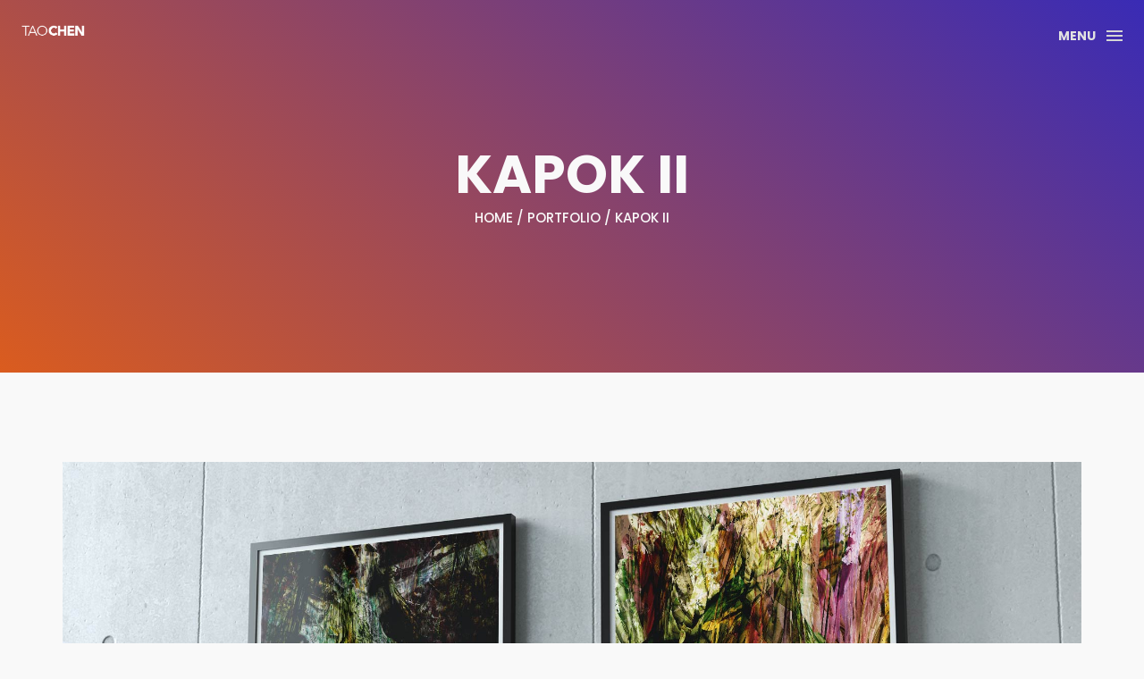

--- FILE ---
content_type: text/html
request_url: https://taochen.space/DA_1.html
body_size: 1703
content:
<!DOCTYPE html>
<html lang="en">

<head>
    <meta charset="utf-8">
    <meta http-equiv="X-UA-Compatible" content="IE=edge">
    <meta name="viewport" content="width=device-width, initial-scale=1">
    <!-- The above 3 meta tags *must* come first in the head; any other head content must come *after* these tags -->
    <title>Welcome to taochen.space</title>
    <link rel="icon" href="img/fav.png" type="image/x-icon">

    <!-- Bootstrap -->
    <link href="css/bootstrap.min.css" rel="stylesheet">
    <link href="css/genericons.css" rel="stylesheet">

    <!-- main css -->
    <link href="css/style.css" rel="stylesheet">


    <!-- modernizr -->
    <script src="js/modernizr.js"></script>

    <!-- HTML5 shim and Respond.js for IE8 support of HTML5 elements and media queries -->
    <!-- WARNING: Respond.js doesn't work if you view the page via file:// -->
    <!--[if lt IE 9]>
      <script src="https://oss.maxcdn.com/html5shiv/3.7.2/html5shiv.min.js"></script>
      <script src="https://oss.maxcdn.com/respond/1.4.2/respond.min.js"></script>
    <![endif]-->
	
	<!-- Global site tag (gtag.js) - Google Analytics -->
	<script async src="https://www.googletagmanager.com/gtag/js?id=UA-170992649-1"></script>
	<script>
	  window.dataLayer = window.dataLayer || [];
	  function gtag(){dataLayer.push(arguments);}
	  gtag('js', new Date());

	  gtag('config', 'UA-170992649-1');
	</script>
</head>

<body>

    <!-- Preloader -->
    <div id="preloader">
        <div class="pre-container">
            <div class="spinner">
                <div class="double-bounce1"></div>
                <div class="double-bounce2"></div>
            </div>
        </div>
    </div>
    <!-- end Preloader -->

    <div class="container-fluid">
       <!-- box-header -->
        <header class="box-header">
            <div class="box-logo">
                <a href="index.html"><img src="img/logo.png" width="80" alt="Logo"></a>
            </div>
            <!-- box-nav -->
            <a class="box-primary-nav-trigger" href="#0">
                <span class="box-menu-text">Menu</span><span class="box-menu-icon"></span>
            </a>
            <!-- box-primary-nav-trigger -->
        </header>
        <!-- end box-header -->
        
        <!-- nav -->
        <nav>
            <ul class="box-primary-nav">
				<br/>
                <li><a href="index.html">Home</a></li>
                <li><a href="about.html">About</a></li>
                <li><a href="portfolio.html">Portfolio</a><i class="genericon genericon-show colorMiddle"></i></li>
                <li><a href="teaching.html">Teaching</a></li>
				<li><a href="contact.html">Contact</a></li>


                <br/><br/>
                <li class="box-social"><a href="tel:8604655739"><i class="genericon genericon-phone"></i></a></li>
                <li class="box-social"><a href="mailto:chent@easternct.edu"><i class="genericon genericon-mail"></i></a></li>
            </ul>
        </nav>
        <!-- end nav -->
    </div>
    
    <!-- top-bar -->
    <div class="top-bar">
        <h1>Kapok II</h1>
        <p><a href="index.html">Home</a> / <a href="portfolio.html">portfolio</a> / Kapok II</p>
    </div>
    <!-- end top-bar -->
    
    <!-- main-container -->
    <div class="container main-container">
        <div class="col-md-12">
			<div class="artworkWrapper">
       	    <img src="img/portfolio/DA_1_1.jpg" alt=""/> </div>
            <div class="h-30"></div>
        </div>

        <div class="col-md-12">
          <h3 class="text-uppercase">Kapok: the Tree between the land and sky</h3>
          <h5>Digital Mixed Media</h5>
            <div class="h-30"></div>
        </div>

        <div class="col-md-9">
            <div class="artworkWrapper">
       	    <img src="img/portfolio/DA_1_2.jpg" alt=""/>
				<p>Kapok: the Tree between the Land and Sky 1</p>
			<div class="h-30"></div>
			<img src="img/portfolio/DA_1_3.jpg" alt=""/>
				<p>Kapok: the Tree between the Land and Sky 2</p>
			</div>
            <div class="h-30"></div>

            <p>Kapok tree is the tree of life for Piuma tribe who lives in the mountains of Taiwan. The tribe sees Kapok trees as people and their ancestors rather than just the resources that provide opportunities. This series explores the abstract expressionism of Kapok. The various elements modeled in 3D applications were deconstructed and mixed with hand-drawn artforms, such as lines, shapes and textures. </p>
        </div>

        <div class="col-md-3">
            <ul class="cat-ul">
                <img src="img/portfolio/DA_1_4.jpg"  alt=""/>
            </ul>
            <div class="h-10"></div>
            <h4>Share</h4>
            <ul class="social-ul">
                <li class="box-social"><a href="https://www.facebook.com/"><i class="genericon genericon-facebook"></i></a></li>
                <li class="box-social"><a href="https://www.instagram.com/?hl=en"><i class="genericon genericon-instagram"></i></a></li>
                <li class="box-social"><a href="https://twitter.com/"><i class="genericon genericon-twitter"></i></a></li>
                <li class="box-social"><a href="https://dribbble.com/"><i class="genericon genericon-dribbble"></i></a></li>
            </ul>
        </div>
    </div>
    <!-- end main-container -->


    <!-- footer -->
    <footer>
        <div class="container-fluid">
            <p class="copyright">© Tao Chen. All rights reserved.</p>
        </div>
    </footer>
    <!-- end footer -->
    
    <!-- back to top -->
    <a href="#0" class="cd-top"><i class="genericon genericon-top middle"></i></a>
    <!-- end back to top -->




    <!-- jQuery -->
    <script src="js/jquery-2.1.1.js"></script>
    <!--  plugins -->
    <script src="js/bootstrap.min.js"></script>
    <script src="js/menu.js"></script>
    <script src="js/animated-headline.js"></script>
    <script src="js/isotope.pkgd.min.js"></script>


    <!--  custom script -->
    <script src="js/custom.js"></script>
    
    <!-- google analytics  -->
    <script>
        (function (i, s, o, g, r, a, m) {
            i['GoogleAnalyticsObject'] = r;
            i[r] = i[r] || function () {
                (i[r].q = i[r].q || []).push(arguments)
            }, i[r].l = 1 * new Date();
            a = s.createElement(o),
                m = s.getElementsByTagName(o)[0];
            a.async = 1;
            a.src = g;
            m.parentNode.insertBefore(a, m)
        })(window, document, 'script', 'https://www.google-analytics.com/analytics.js', 'ga');

        ga('create', 'UA-76796224-1', 'auto');
        ga('send', 'pageview');
    </script>

</body>

</html>

--- FILE ---
content_type: text/css
request_url: https://taochen.space/css/style.css
body_size: 3849
content:
/*
* Box Theme
* Created by : Ahmed Eissa
* website : www.ahmedessa.net
* behance : https://www.behance.net/3essa
*/


/* Table of Content
==================================================
	- Google fonts & font family -
	- General -
    - typography -
    - Preloader -
	- Header -
    - box intro section -
    - Portfoilo section -
    - Footer -
    - About page -
    - Services page -
    - contact page -
    - Portfolio single page -
    - Responsive media queries -
*/


/* Google fonts & font family
==================================================*/

@import url(https://fonts.googleapis.com/css?family=Poppins:400,500,600,700);
/* General
==================================================*/

.mainPage
 {
	height: 100%;
	font-family: 'Poppins', sans-serif;
	line-height: 1.8;
	color: #999;
	background-color: #3A3A3A;
	background-image: -webkit-linear-gradient(50deg,rgba(251,102,0,1.00) 0%,rgba(57,43,181,1.00) 100%);
	background-image: -moz-linear-gradient(50deg,rgba(251,102,0,1.00) 0%,rgba(57,43,181,1.00) 100%);
	background-image: -o-linear-gradient(50deg,rgba(251,102,0,1.00) 0%,rgba(57,43,181,1.00) 100%);
	background-image: linear-gradient(40deg,rgba(251,102,0,1.00) 0%,rgba(57,43,181,1.00) 100%);
	background-repeat: repeat;
}

/* General
==================================================*/

html,
body {
	height: 100%;
	font-family: 'Poppins', sans-serif;
	line-height: 1.8;
	color: #5A5A5A;
	background-color: #F9F9F9;
}

.no-padding {
    padding-left: 0;
    padding-right: 0;
}

.no-padding [class^="col-"] {
    padding-left: 0;
    padding-right: 0;
}

.main-container {
    padding: 100px 0;
}

.center {
    text-align: center;
}

a {
    -webkit-transition: all .3s;
    transition: all .3s
}

.uppercase {
    text-transform: uppercase;
}

.h-30 {
    height: 30px
}

.h-10 {
    height: 10px
}

.color {
    color: #ffbf00;
    font-size: 11px;
}


/* typography
==================================================*/

h1 {
    color: #393939;
    font-size: 60px;
    text-transform: uppercase;
}

h3 {
    color: #393939;
}

h5 {
    color: #ffbf00;
}


/* preloader
==================================================*/

#preloader {
    position: fixed;
    top: 0;
    left: 0;
    right: 0;
    bottom: 0;
    background-color: #f5f5f5;
    /* change if the mask should be a color other than white */
    z-index: 1000;
    /* makes sure it stays on top */
}

.pre-container {
    position: absolute;
    left: 50%;
    top: 50%;
    bottom: auto;
    right: auto;
    -webkit-transform: translateX(-50%) translateY(-50%);
    transform: translateX(-50%) translateY(-50%);
    text-align: center;
}

.spinner {
    width: 40px;
    height: 40px;
    position: relative;
    margin: 100px auto;
}

.double-bounce1,
.double-bounce2 {
    width: 100%;
    height: 100%;
    border-radius: 50%;
    background-color: #ffbf00;
    opacity: 0.6;
    position: absolute;
    top: 0;
    left: 0;
    -webkit-animation: bounce 2.0s infinite ease-in-out;
    animation: bounce 2.0s infinite ease-in-out;
}

.double-bounce2 {
    -webkit-animation-delay: -1.0s;
    animation-delay: -1.0s;
}

@-webkit-keyframes bounce {
    0%,
    100% {
        -webkit-transform: scale(0.0)
    }
    50% {
        -webkit-transform: scale(1.0)
    }
}

@keyframes bounce {
    0%,
    100% {
        transform: scale(0.0);
        -webkit-transform: scale(0.0);
    }
    50% {
        transform: scale(1.0);
        -webkit-transform: scale(1.0);
    }
}


/* headr
==================================================*/

.box-header {
	position: absolute;
	top: 0;
	left: 0;
	background-color: rgba(0,0,0,0.40);
	height: 50px;
	width: 100%;
	z-index: 3;
	box-shadow: 0 1px 2px rgba(0, 0, 0, 0.3);
	-webkit-font-smoothing: antialiased;
	-moz-osx-font-smoothing: grayscale;
}

.box-header {
    height: 80px;
    background: transparent;
    box-shadow: none;
}

.box-header {
    -webkit-transition: background-color 0.3s;
    transition: background-color 0.3s;
    -webkit-transform: translate3d(0, 0, 0);
    transform: translate3d(0, 0, 0);
    -webkit-backface-visibility: hidden;
    backface-visibility: hidden;
}

.box-header.is-fixed {
	position: fixed;
	top: -80px;
	background-color: rgba(0,0,0,0.40);
	-webkit-transition: -webkit-transform 0.3s;
	transition: -webkit-transform 0.3s;
	transition: transform 0.3s;
	transition: transform 0.3s, -webkit-transform 0.3s;
}
.box-headline.letters.rotate-2 .box-words-wrapper b {
	color: #ffffff;
}

.box-header.is-visible {
    -webkit-transform: translate3d(0, 100%, 0);
    transform: translate3d(0, 100%, 0);
}

.box-header.menu-is-open {
	background-color: rgba(0,0,0,0.40);
}

.box-logo {
    display: block;
    padding: 20px;
}

.box-primary-nav-trigger {
    position: absolute;
    right: 0;
    top: 0;
    height: 100%;
    width: 50px;
    background-color: #fff;
}

.box-primary-nav-trigger .box-menu-text {
	color: #E1E1E1;
	text-transform: uppercase;
	font-weight: 700;
	display: none;
}

.box-primary-nav-trigger .box-menu-icon {
	display: inline-block;
	position: absolute;
	left: 50%;
	top: 50%;
	bottom: auto;
	right: auto;
	-webkit-transform: translateX(-50%) translateY(-50%);
	transform: translateX(-50%) translateY(-50%);
	width: 18px;
	height: 2px;
	background-color: #D5D5D5;
	-webkit-transition: background-color 0.3s;
	transition: background-color 0.3s;
	list-style: none;
}

.box-primary-nav-trigger .box-menu-icon::before,
.box-primary-nav-trigger .box-menu-icon:after {
	content: '';
	width: 100%;
	height: 100%;
	position: absolute;
	background-color: #D5D5D5;
	right: 0;
	-webkit-transition: -webkit-transform .3s, top .3s, background-color 0s;
	-webkit-transition: top .3s, background-color 0s, -webkit-transform .3s;
	transition: top .3s, background-color 0s, -webkit-transform .3s;
	transition: transform .3s, top .3s, background-color 0s;
	transition: transform .3s, top .3s, background-color 0s, -webkit-transform .3s;
}

.box-primary-nav-trigger .box-menu-icon::before {
	top: -5px;
	background-color: undefined;
}

.box-primary-nav-trigger .box-menu-icon::after {
    top: 5px;
}

.box-primary-nav-trigger .box-menu-icon.is-clicked {
    background-color: rgba(255, 255, 255, 0);
}

.box-primary-nav-trigger .box-menu-icon.is-clicked::before,
.box-primary-nav-trigger .box-menu-icon.is-clicked::after {
	background-color: #999999;
}

.box-primary-nav-trigger .box-menu-icon.is-clicked::before {
    top: 0;
    -webkit-transform: rotate(135deg);
    transform: rotate(135deg);
}

.box-primary-nav-trigger .box-menu-icon.is-clicked::after {
    top: 0;
    -webkit-transform: rotate(225deg);
    transform: rotate(225deg);
}

.box-primary-nav-trigger {
    width: 100px;
    padding-left: 1em;
    background-color: transparent;
    height: 30px;
    line-height: 30px;
    right: 10px;
    top: 50%;
    bottom: auto;
    -webkit-transform: translateY(-50%);
    transform: translateY(-50%);
}

.box-primary-nav-trigger .box-menu-text {
    display: inline-block;
}

.box-primary-nav-trigger .box-menu-icon {
    left: auto;
    right: 1em;
    -webkit-transform: translateX(0) translateY(-50%);
    transform: translateX(0) translateY(-50%);
}

.box-primary-nav {
	position: fixed;
	left: 0;
	top: 0;
	height: 100%;
	width: 100%;
	z-index: 2;
	text-align: center;
	padding: 50px 0;
	-webkit-backface-visibility: hidden;
	backface-visibility: hidden;
	overflow: auto;
	-webkit-overflow-scrolling: touch;
	-webkit-transform: translateY(-100%);
	transform: translateY(-100%);
	-webkit-transition-property: -webkit-transform;
	transition-property: -webkit-transform;
	transition-property: transform;
	transition-property: transform, -webkit-transform;
	-webkit-transition-duration: 0.4s;
	transition-duration: 0.4s;
	list-style: none;
	background-color: rgba(0,0,0,0.60);
}

.box-primary-nav li {
	font-size: 22px;
	font-size: 1.375rem;
	font-weight: 300;
	-webkit-font-smoothing: antialiased;
	-moz-osx-font-smoothing: grayscale;
	margin: .2em 0;
	text-transform: capitalize;
}

.box-primary-nav a {
	display: inline-block;
	padding: .4em 1em;
	border-radius: 0.25em;
	-webkit-transition: all 0.2s;
	transition: all 0.2s;
	color: #fff;
	text-decoration: none;
	font-weight: bold;
}
.box-primary-nav a:focus {
    outline: none;
}

.no-touch .box-primary-nav a:hover {
	text-decoration: none;
	color: #C3C3C3;
}

.box-primary-nav .box-label {
    color: #ffbf00;
    text-transform: uppercase;
    font-weight: 700;
    font-size: 17px;
    margin: 2.4em 0 .8em;
}

.box-primary-nav .box-social {
    display: inline-block;
    margin: 10px .4em;
}

.box-primary-nav .box-social a {
    width: 30px;
    height: 30px;
    padding: 0;
    font-size: 30px
}

.box-primary-nav.is-visible {
    -webkit-transform: translateY(0);
    transform: translateY(0);
}

.box-primary-nav {
    padding: 150px 0 0;
}

.box-primary-nav li {
	font-size: 20px;
}


/* box-intro
==================================================*/

.box-intro {
    text-align: center;
    display: table;
    height: 100vh;
    width: 100%;
}

.box-intro .table-cell {
    display: table-cell;
    vertical-align: middle;
}

.box-intro em {
    font-style: normal;
    text-transform: uppercase
}

b i:last-child {
    color: #ffbf00 !important;
}

.box-intro h5 {
	letter-spacing: 4px;
	text-transform: uppercase;
	color: #D5D5D5;
	line-height: 1.7
}


/* mouse effect */

.mouse {
	position: absolute;
	width: 22px;
	height: 42px;
	bottom: 40px;
	left: 50%;
	margin-left: -12px;
	border-radius: 15px;
	border: 2px solid #D8D8D8;
	-webkit-animation: intro 1s;
	animation: intro 1s;
}

.scroll {
	display: block;
	width: 3px;
	height: 3px;
	margin: 6px auto;
	border-radius: 4px;
	background-color: #ffbf00;
	-webkit-animation: finger 2s infinite;
	animation: finger 2s infinite;
}

@-webkit-keyframes intro {
    0% {
        opacity: 0;
        -webkit-transform: translateY(40px);
        transform: translateY(40px);
    }
    100% {
        opacity: 1;
        -webkit-transform: translateY(0);
        transform: translateY(0);
    }
}

@keyframes intro {
    0% {
        opacity: 0;
        -webkit-transform: translateY(40px);
        transform: translateY(40px);
    }
    100% {
        opacity: 1;
        -webkit-transform: translateY(0);
        transform: translateY(0);
    }
}

@-webkit-keyframes finger {
    0% {
        opacity: 1;
    }
    100% {
        opacity: 0;
        -webkit-transform: translateY(20px);
        transform: translateY(20px);
    }
}

@keyframes finger {
    0% {
        opacity: 1;
    }
    100% {
        opacity: 0;
        -webkit-transform: translateY(20px);
        transform: translateY(20px);
    }
}


/* text rotate */

.box-headline {
    font-size: 130px;
    line-height: 1.0;
}

.box-words-wrapper {
    display: inline-block;
    position: relative;
}

.box-words-wrapper b {
    display: inline-block;
    position: absolute;
    white-space: nowrap;
    left: 0;
    top: 0;
}

.box-words-wrapper b.is-visible {
	position: relative;
}

.no-js .box-words-wrapper b {
    opacity: 0;
}

.no-js .box-words-wrapper b.is-visible {
    opacity: 1;
}

.box-headline.rotate-2 .box-words-wrapper {
    -webkit-perspective: 300px;
    perspective: 300px;
}

.box-headline.rotate-2 i,
.box-headline.rotate-2 em {
    display: inline-block;
    -webkit-backface-visibility: hidden;
    backface-visibility: hidden;
}

.box-headline.rotate-2 b {
    opacity: 0;
}

.box-headline.rotate-2 i {
    -webkit-transform-style: preserve-3d;
    transform-style: preserve-3d;
    -webkit-transform: translateZ(-20px) rotateX(90deg);
    transform: translateZ(-20px) rotateX(90deg);
    opacity: 0;
}

.is-visible .box-headline.rotate-2 i {
    opacity: 1;
}

.box-headline.rotate-2 i.in {
    -webkit-animation: box-rotate-2-in 0.4s forwards;
    animation: box-rotate-2-in 0.4s forwards;
}

.box-headline.rotate-2 i.out {
    -webkit-animation: box-rotate-2-out 0.4s forwards;
    animation: box-rotate-2-out 0.4s forwards;
}

.box-headline.rotate-2 em {
    -webkit-transform: translateZ(20px);
    transform: translateZ(20px);
}

.no-csstransitions .box-headline.rotate-2 i {
    -webkit-transform: rotateX(0deg);
    transform: rotateX(0deg);
    opacity: 0;
}

.no-csstransitions .box-headline.rotate-2 i em {
    -webkit-transform: scale(1);
    transform: scale(1);
}

.no-csstransitions .box-headline.rotate-2 .is-visible i {
    opacity: 1;
}

@-webkit-keyframes box-rotate-2-in {
    0% {
        opacity: 0;
        -webkit-transform: translateZ(-20px) rotateX(90deg);
    }
    60% {
        opacity: 1;
        -webkit-transform: translateZ(-20px) rotateX(-10deg);
    }
    100% {
        opacity: 1;
        -webkit-transform: translateZ(-20px) rotateX(0deg);
    }
}

@keyframes box-rotate-2-in {
    0% {
        opacity: 0;
        -webkit-transform: translateZ(-20px) rotateX(90deg);
        transform: translateZ(-20px) rotateX(90deg);
    }
    60% {
        opacity: 1;
        -webkit-transform: translateZ(-20px) rotateX(-10deg);
        transform: translateZ(-20px) rotateX(-10deg);
    }
    100% {
        opacity: 1;
        -webkit-transform: translateZ(-20px) rotateX(0deg);
        transform: translateZ(-20px) rotateX(0deg);
    }
}

@-webkit-keyframes box-rotate-2-out {
    0% {
        opacity: 1;
        -webkit-transform: translateZ(-20px) rotateX(0);
    }
    60% {
        opacity: 0;
        -webkit-transform: translateZ(-20px) rotateX(-100deg);
    }
    100% {
        opacity: 0;
        -webkit-transform: translateZ(-20px) rotateX(-90deg);
    }
}

@keyframes box-rotate-2-out {
    0% {
        opacity: 1;
        -webkit-transform: translateZ(-20px) rotateX(0);
        transform: translateZ(-20px) rotateX(0);
    }
    60% {
        opacity: 0;
        -webkit-transform: translateZ(-20px) rotateX(-100deg);
        transform: translateZ(-20px) rotateX(-100deg);
    }
    100% {
        opacity: 0;
        -webkit-transform: translateZ(-20px) rotateX(-90deg);
        transform: translateZ(-20px) rotateX(-90deg);
    }
}


/* portfolio section
==================================================*/

.portfolio .categories-grid span {
    font-size: 30px;
    margin-bottom: 30px;
    display: inline-block;
}

.portfolio .categories-grid .categories ul li {
    list-style: none;
    margin: 20px 0;
}

.portfolio .categories-grid .categories ul li a {
    display: inline-block;
    color: #60606e;
    padding: 0 10px;
    margin: 0 10px;
    -webkit-transition: all .2s ease-in-out .2s;
    transition: all .2s ease-in-out .2s;
}

.portfolio .categories-grid .categories ul li a:hover,
.portfolio .categories-grid .categories ul li a:focus {
    text-decoration: none;
}

.portfolio .categories-grid .categories ul li a.active {
    margin-left: 0;
    background-color: #ffbf00;
    padding: 0px 20px;
    color: white;
    border-radius: 25px;
    text-decoration: none;
}

.portfolio_filter {
    padding-left: 0;
}

.portfolio_item {
    position: relative;
    overflow: hidden;
    display: block;
}

.portfolio_item .portfolio_item_hover {
    position: absolute;
    top: 0px;
    left: 0px;
    height: 100%;
    width: 100%;
    background-color: rgba(0, 0, 0, .8);
    -webkit-transform: translate(-100%);
    transform: translate(-100%);
    opacity: 0;
    -webkit-transition: all .2s ease-in-out;
    transition: all .2s ease-in-out;
}

.portfolio_item .portfolio_item_hover .item_info {
    text-align: center;
    position: absolute;
    top: 50%;
    left: 50%;
    -webkit-transform: translate(-50%, -50%);
    transform: translate(-50%, -50%);
    padding: 10px;
    width: 100%;
    font-weight: bold;
}

.portfolio_item .portfolio_item_hover .item_info span {
    display: block;
    color: #fff;
    font-size: 18px;
    -webkit-transform: translateX(-100px);
    transform: translateX(-100px);
    -webkit-transition: all .2s ease-in-out .2s;
    transition: all .2s ease-in-out .2s;
    opacity: 0;
}

.portfolio_item .portfolio_item_hover .item_info em {
    font-style: normal;
    display: inline-block;
    background-color: #ffbf00;
    padding: 5px 20px;
    border-radius: 25px;
    color: #333;
    margin-top: 10px;
    -webkit-transform: translateX(-100px);
    transform: translateX(-100px);
    -webkit-transition: all .3s ease-in-out .3s;
    transition: all .3s ease-in-out .3s;
    opacity: 0;
    font-size: 10px;
    letter-spacing: 2px;
}

.portfolio_item:hover .portfolio_item_hover {
    opacity: 1;
    -webkit-transform: translateX(0);
    transform: translateX(0);
}

.portfolio_item:hover .item_info em,
.portfolio_item:hover .item_info span {
    opacity: 1;
    -webkit-transform: translateX(0);
    transform: translateX(0);
}

.portfolio .categories-grid .categories ul li {
    float: left;
}

.portfolio .categories-grid .categories ul li a {
    padding: 0 10px;
    -webkit-transition: all .2s ease-in-out .2s;
    transition: all .2s ease-in-out .2s;
}

.portfolio_filter {
    padding-left: 0;
    display: inline-block;
    margin: 0 auto;
    text-align: center;
    margin-bottom: 50px;
}

.portfolio-inner {
    padding-bottom: 0 !important;
    padding-top: 55px;
}


/* footer
==================================================*/

footer {
    padding: 30px 0;
    text-align: center;
    background: #f5f5f5
}

.copyright {
	color: #5A5A5A;
	margin-bottom: 0;
}

footer img {
    margin: 0 auto;
}


/* backto top
==================================================*/

.cd-top {
	display: inline-block;
	height: 40px;
	width: 40px;
	position: fixed;
	bottom: 20px;
	line-height: 40px;
	font-size: 20px;
	right: 10px;
	text-align: center;
	color: #fff;
	background: rgba(255, 191, 0, 0.8);
	visibility: hidden;
	opacity: 0;
	-webkit-transition: opacity .3s 0s, visibility 0s .3s;
	transition: opacity .3s 0s, visibility 0s .3s;
}

.cd-top.cd-is-visible,
.cd-top.cd-fade-out,
.no-touch .cd-top:hover {
    -webkit-transition: opacity .3s 0s, visibility 0s 0s;
    transition: opacity .3s 0s, visibility 0s 0s;
}

.cd-top.cd-is-visible {
    /* the button becomes visible */
    visibility: visible;
    opacity: 1;
}

.cd-top.cd-fade-out {
    opacity: .5;
}

.no-touch .cd-top:hover,
.no-touch .cd-top:focus {
    background-color: #ffbf00;
    opacity: 1;
    color: #fff;
}


/* About page
==================================================*/

.top-bar {
	color: #333;
	padding: 150px 0 150px;
	background-color: #3A3A3A;
	background-size: cover;
	background-attachment: fixed;
	background-position: center center;
	text-align: center;
	background-image: -webkit-linear-gradient(50deg,rgba(251,102,0,1.00) 0%,rgba(57,43,181,1.00) 100%);
	background-image: -moz-linear-gradient(50deg,rgba(251,102,0,1.00) 0%,rgba(57,43,181,1.00) 100%);
	background-image: -o-linear-gradient(50deg,rgba(251,102,0,1.00) 0%,rgba(57,43,181,1.00) 100%);
	background-image: linear-gradient(40deg,rgba(251,102,0,1.00) 0%,rgba(57,43,181,1.00) 100%);
}

.top-bar h1 {
	font-size: 60px;
	text-transform: uppercase;
	font-weight: 700;
	color: #f9f9f9;
	line-height: 50px;
}

.top-bar p {
	font-size: 15px;
	text-transform: uppercase;
	font-weight: 500;
	color: #F9F9F9;
}

.top-bar p a {
	color: #F9F9F9;
}

.top-bar p a:hover,
.top-bar p a:focus {
	color: #999999;
	text-decoration: none;
}

.social-ul {
    list-style: none;
    display: inline-block;
    padding-left: 0;
}

.social-ul li {
    margin: 0 10px;
    float: left;
}

.social-ul li a {
    font-size: 25px;
    color: #555;
    -webkit-transition: all .3s;
    transition: all .3s;
}

.social-ul li a:hover {
	color: #888;
	text-decoration: none;
}


/* Services page
==================================================*/

.size-50 {
    font-size: 50px;
}

.service-box {
    margin-bottom: 30px;
}

.service-box h3 {
    margin-top: 0;
}


/* contact page
==================================================*/

.details-text i {
    margin-right: 10px;
}

.textarea-contact {
    height: 200px;
    width: 100%;
    border: solid 1px rgba(0, 0, 0, .1);
    position: relative;
}

.textarea-contact textarea {
    height: 100%;
    width: 100%;
    border: 0;
    padding: 20px;
    background-color: transparent;
    float: left;
    z-index: 2;
    font-size: 14px;
    color: #9a9a9a;
    resize: none;
}

.textarea-contact > span {
    position: absolute;
    top: 20px;
    left: 20px;
    -webkit-transform: translateY(-50%);
    transform: translateY(-50%);
    font-size: 12px;
    text-transform: uppercase;
    color: #cdcdcd;
    -webkit-transition: all .2s ease-in-out;
    transition: all .2s ease-in-out;
    z-index: 1;
}

.input-contact {
    height: 40px;
    width: 100%;
    border: solid 1px rgba(0, 0, 0, .1);
    position: relative;
    margin-bottom: 30px;
}

.input-contact input[type="text"] {
    height: 100%;
    width: 100%;
    border: 0;
    padding: 0 20px;
    float: left;
    position: relative;
    background-color: transparent;
    z-index: 2;
    font-size: 14px;
    color: #9a9a9a;
}

.input-contact > span {
    position: absolute;
    top: 50%;
    left: 20px;
    -webkit-transform: translateY(-50%);
    transform: translateY(-50%);
    font-size: 12px;
    text-transform: uppercase;
    color: #cdcdcd;
    -webkit-transition: all .2s ease-in-out;
    transition: all .2s ease-in-out;
    z-index: 1;
}

.input-contact > span.active,
.textarea-contact > span.active {
    color: #ffbf00;
    font-size: 10px;
    top: 0px;
    left: 5px;
    background-color: #fff;
    padding: 5px
}

input:focus,
textarea:focus {
    outline: none;
}

.contact-info {
    margin-top: 20px;
}

.contact-info i {
    height: 30px;
    width: 30px;
    display: inline-block;
    background: #ffbf00;
    text-align: center;
    line-height: 33px;
    margin-right: 10px;
    color: #fff;
    font-size: 21px;
}

.contact-info p {
    display: inline-block;
    margin-right: 20px;
}

.btn-box {
    background: #ffbf00;
    padding: 10px 50px;
    border-radius: 0;
    color: #fff;
    margin-top: 20px;
    text-transform: uppercase;
    letter-spacing: 2px;
    font-weight: 500;
}

.btn-box:hover,
.btn-box:focus {
    background: #F5B700;
    color: #fff;
}


/* single project page
==================================================*/

.cat-ul {
    padding-left: 0;
    list-style: none
}

.cat-ul li i {
    margin-right: 10px;
    color: #ffbf00;
}

.videoWrapper {
	position: relative;
	padding-bottom: 56.25%;
	padding-top: 25px;
	height: 0;
}
.videoWrapper iframe  {
	position: absolute;
	top: 0;
	left: 0;
	width: 100%;
	height: 100%;
}
.cat-ul img {
	width: 100%;
}
.artworkWrapper img  {
	width: 100%;
}
.artworkWrapper2 img {
	width: 90%;
}
.video-responsive {
	width: 100%;
}
.artworkWrapper img.aniGif {
	width: 23.33%;
	margin-left: 5%;
	margin-right: 5%;
	float: left;
	margin-bottom: 40px;
}
.artworkWrapper img.aniGif2 {
	width: 30%;
	margin-left: 10%;
	margin-right: 10%;
	margin-bottom: 40px;
	float: left;
}
.nextPre  {
    width: 16%;
    padding-top: 1%;
    padding-right: 2%;
    padding-left: 2%;
    padding-bottom: 1%;
    margin-top: 20px;
    margin-left: 42%;
    margin-right: 42%;
    text-align: center;
    float: left;
    background-color: rgba(255,191,0,0.00);
    clear: both;
}
.nextPre img {
	width: 100%;
}
.nextPre:hover {
	background-color: rgba(255,191,0,1.00);
}

/* Responsive media queries
==================================================*/

@media (max-width: 991px) {
.artworkWrapper img  {
	width: 100%;
}
.artworkWrapper img  {
	width: 100%;
}
    .portfolio .categories-grid span {
        margin-bottom: 0;
        text-align: center;
        width: 100%;
    }
    .portfolio .categories-grid .categories ul li {
        text-align: center;
    }
    .portfolio .categories-grid .categories ul li a {
        margin-left: 0;
    }
    .col-md-6 h3 {
        margin-top: 30px;
    }
.nextPre {
	width: 20%;
	clear: both;
}
}

@media only screen and (max-width: 670px) {
    .box-headline {
        font-size: 100px;
    }
    .box-intro h5 {
        font-size: 12px;
    }
    .box-primary-nav a {
	padding: 5px 1em;
	font-size: 20px;
    }
    .box-primary-nav {
        padding: 80px 0 0;
    }
    .box-primary-nav .box-social a {
	font-size: 24px;
    }
    .top-bar h1 {
        font-size: 40px;
        line-height: 30px;
    }
    .portfolio .categories-grid .categories ul li {
        float: none;
    }
}

@media only screen and (max-width: 520px) {
    .box-headline {
        font-size: 80px;
    }
    .box-intro h5 {
        font-size: 12px;
    }
    .main-container {
        padding: 50px 0;
    }
.artworkWrapper img.aniGif  {
	width: 60%;
	margin-left: 20%;
	margin-right: 20%;
}
.artworkWrapper img.aniGif2 {
	width: 60%;
	margin-left: 20%;
	margin-right: 20%;
}
}

@media only screen and (max-width: 420px) {
    .box-headline {
        font-size: 50px;
    }
    .box-intro h5 {
        font-size: 12px;
    }
    .top-bar h1 {
        font-size: 30px;
        line-height: 30px;
    }
}


--- FILE ---
content_type: application/x-javascript
request_url: https://taochen.space/js/custom.js
body_size: 233
content:
$(window).load(function () {

    // preloader
    $('#status').fadeOut(); // will first fade out the loading animation
    $('#preloader').delay(550).fadeOut('slow'); // will fade out the white DIV that covers the website.
    $('body').delay(550).css({
        'overflow': 'visible'
    });


    //  isotope
    var $container = $('.portfolio_container');
    $container.isotope({
        filter: '*',
    });

    $('.portfolio_filter a').click(function () {
        $('.portfolio_filter .active').removeClass('active');
        $(this).addClass('active');

        var selector = $(this).attr('data-filter');
        $container.isotope({
            filter: selector,
            animationOptions: {
                duration: 500,
                animationEngine: "jquery"
            }
        });
        return false;
    });

    // back to top
    var offset = 300,
        offset_opacity = 1200,
        scroll_top_duration = 700,
        $back_to_top = $('.cd-top');

    //hide or show the "back to top" link
    $(window).scroll(function () {
        ($(this).scrollTop() > offset) ? $back_to_top.addClass('cd-is-visible'): $back_to_top.removeClass('cd-is-visible cd-fade-out');
        if ($(this).scrollTop() > offset_opacity) {
            $back_to_top.addClass('cd-fade-out');
        }
    });

    //smooth scroll to top
    $back_to_top.on('click', function (event) {
        event.preventDefault();
        $('body,html').animate({
            scrollTop: 0,
        }, scroll_top_duration);
    });

    // input
    $(".input-contact input, .textarea-contact textarea").focus(function () {
        $(this).next("span").addClass("active");
    });
    $(".input-contact input, .textarea-contact textarea").blur(function () {
        if ($(this).val() === "") {
            $(this).next("span").removeClass("active");
        }
    });
});